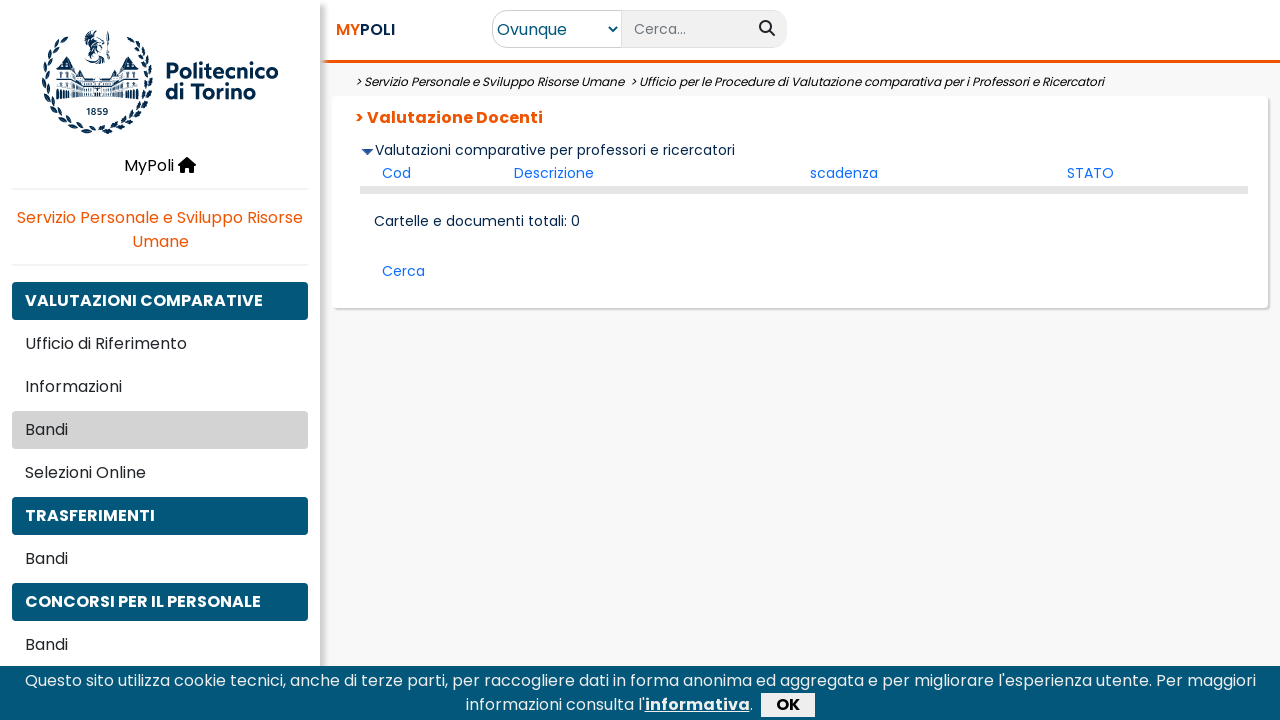

--- FILE ---
content_type: text/html
request_url: https://www.swas.polito.it/services/valdo/new/default.asp?id_documento_padre=11348
body_size: 7625
content:
<!DOCTYPE html>
<html xmlns="http://www.w3.org/1999/xhtml" lang="it-IT">
<head>
	
	<!--[#HEADER_START#]-->
        <!-- Required meta tags 
        <meta charset="utf-8">-->
		<meta charset="iso-8859-1">
        <meta name="author" content="Politecnico di Torino">
        <meta name="copyright" content="Politecnico di Torino">
        <meta name="apple-mobile-web-app-title" content="Titolo">
        <meta name="viewport" content="width=device-width, initial-scale=1">
        <meta http-equiv="X-UA-Compatible" content="IE=edge">
        <!--Js GOOGLE Analytics e PINGDOM-->
        <script type="text/javascript" src="/_library/google.js"></script>
        <!--CSS Bootstrap-->
        <link href="https://cdn.jsdelivr.net/npm/bootstrap@5.0.1/dist/css/bootstrap.min.css" rel="stylesheet" integrity="sha384-+0n0xVW2eSR5OomGNYDnhzAbDsOXxcvSN1TPprVMTNDbiYZCxYbOOl7+AMvyTG2x" crossorigin="anonymous">
        <!--Font Awesome-->
        <script src="https://kit.fontawesome.com/6770daa39f.js" crossorigin="anonymous"></script>
        <!--CSS Nostro-->
        <link href="/_site/SwasTemplate2022/Css/Master.css?update=16122021" rel="stylesheet" />
        <link href="/_site/SwasTemplate2022/Css/Style.css?update=16122021" rel="stylesheet" />
         <!--JQuery-->
        <script src="https://code.jquery.com/jquery-3.6.0.js" integrity="sha256-H+K7U5CnXl1h5ywQfKtSj8PCmoN9aaq30gDh27Xc0jk=" crossorigin="anonymous"></script>
        <!--Js Autocomplete barra di ricerca-->
        <script src="/_site/SwasTemplate2022/Js/AutoComplete.js?update=16062022"></script>
		
		<!--Js CookieBar-->
		<script src="/_site/SwasTemplate2022/Js/CookieBar.js?update=09062022"></script>
		<!--CSS Cookiebar-->
		<link href="/_site/SwasTemplate2022/Css/jquery.cookiebar.css?update=09062022" rel="stylesheet" />		
		
        <title>Valutazione Docenti</title>
        <!--[#HEADER_END#]-->
	
	<!--Font Poppins-->
	<link href="https://fonts.googleapis.com/css2?family=Poppins:wght@400;500;600;700;800;900&display=swap" rel="stylesheet">
	
    <link href="/_site/bootstrap/css/generico.css?update=30102017v1" rel="stylesheet" type="text/css">
    <link href="/_site/bootstrap/css/interna2022.css?update=30102017v2" rel="stylesheet"  type="text/css">
    <link href="/_site/bootstrap/css/colori.css?update=30102017v1" rel="stylesheet" type="text/css">
    
    <link href="/images/_site/Show_TableDef.css" type="text/css" rel="stylesheet">
    
	<!--se nelle pagine interne ci sono dei custom js o css-->
	
    	
	

<script type="text/javascript">

/* -------------------------------- */	
function getDataReturnTextNativo(url, callback)
{ 
	
  var XMLHttpRequestObject = false; 

  if (window.XMLHttpRequest) {
    XMLHttpRequestObject = new XMLHttpRequest();
  } else if (window.ActiveXObject) {
    XMLHttpRequestObject = new 
     ActiveXObject("Microsoft.XMLHTTP");
  }

  if(XMLHttpRequestObject) {
    XMLHttpRequestObject.open("GET", url); 
    XMLHttpRequestObject.onreadystatechange = function() 
    {       
	  if (XMLHttpRequestObject.readyState == 4 && 
		XMLHttpRequestObject.status == 200 ) { 
	   /* alert('ok'+XMLHttpRequestObject.responseText);*/
		  callback(XMLHttpRequestObject.responseText); 
		  delete XMLHttpRequestObject;
		  XMLHttpRequestObject = null;
	  } 	  
    } 
    XMLHttpRequestObject.send(null); 
  }
}




    function popup(url) {
        floating = window.open(url, 'passaggio', 'toolbar=no,location=no,alwaysRaised=yes,z-lock=yes,resizable=no,status=yes,menubar=no,scrollbars=yes,width=359,height=346,screenX=435,screenY=0,left=435,top=0');
        floating.focus();
    }

    function popup_param(url, width, height) {
        floating = window.open(url, 'passaggio', 'toolbar=no,location=no,alwaysRaised=yes,z-lock=yes,resizable=no,status=yes,menubar=no,scrollbars=yes,width=' + width + ',height=' + height + ',screenX=435,screenY=350,left=435,top=0');
        floating.focus();
    }

    function popupwindow(url) {
        floating = window.open(url, 'nuovapopup', '');
        floating.focus();
    }
</script>    
	
	
	
	
		
		
	
</head>
    
    		



<body>
	
	

	
	<!--[#BODY1_START#]-->
	<div class="offcanvas offcanvas-start" tabindex="-1" id="offcanvas_Menu">
		<div class="offcanvas-header">
			<a href="https://www.polito.it/" title="Home Polito">
				<!-- <img id="img_logopoli" src="" style="width:180px" alt="Home Polito" />-->
			</a>
			
			<button type="button" class="btn-close text-reset" data-bs-dismiss="offcanvas" aria-label="Close"></button>
		</div>
		<div class="offcanvas-body">

			<div class="text-center">
				<!--<a class="LinkMenu" href="/intra/dotnet/MyPoli/Default.aspx">-->
				<a class="LinkMenu" href="https://mypoli.polito.it/MyPoli/Default.aspx">				
					MyPoli
					<i class="fas fa-home"></i>
				</a>
			</div>

			<hr class="Separator" />

			<div class="text-center">
				<a class="LinkHomeApplicazione" href="Servizio Personale e Sviluppo Risorse Umane">
					Servizio Personale e Sviluppo Risorse Umane						
				</a>
			</div>

			<div class="Contesto">
				
			</div>

			<hr class="Separator" />

			<!--[#BODY1_END#]-->
			<ul class="nav"><li class="nav-item col-12"><span class="btn w-100 MenuItem MenuItemActive" aria-current="page" ><div class="row"><div class="col-12"><span>VALUTAZIONI COMPARATIVE</span></div></div></span></li><li class="nav-item col-12"><a class="btn w-100 MenuItem" aria-current="page" href="/services/valdo/default.asp""><div class="row"><div class="col-12"><span>Ufficio di Riferimento</span></div></div></a></li><li class="nav-item col-12"><a class="btn w-100 MenuItem" aria-current="page" href="/services/valdo/informazioni/info.asp""><div class="row"><div class="col-12"><span>Informazioni</span></div></div></a></li><li class="nav-item col-12"><a class="btn w-100 MenuItem MenuItemSelected" aria-current="page" href="/services/valdo/new/default.asp""><div class="row"><div class="col-12"><span>Bandi</span></div></div></a></li><li class="nav-item col-12"><a class="btn w-100 MenuItem" aria-current="page" href="https://careers.polito.it/""><div class="row"><div class="col-12"><span>Selezioni Online</span></div></div></a></li><li class="nav-item col-12"><span class="btn w-100 MenuItem MenuItemActive" aria-current="page" ><div class="row"><div class="col-12"><span>TRASFERIMENTI</span></div></div></span></li><li class="nav-item col-12"><a class="btn w-100 MenuItem" aria-current="page" href="/services/concorsi/trasfdo.asp""><div class="row"><div class="col-12"><span>Bandi</span></div></div></a></li><li class="nav-item col-12"><span class="btn w-100 MenuItem MenuItemActive" aria-current="page" ><div class="row"><div class="col-12"><span>CONCORSI PER IL PERSONALE</span></div></div></span></li><li class="nav-item col-12"><a class="btn w-100 MenuItem" aria-current="page" href="/services/concorsi/""><div class="row"><div class="col-12"><span>Bandi</span></div></div></a></li></ul>
			<!--[#BODY2_START#]-->

		</div>
	</div>
	
	
	
	<div class="container-fluid FullHeight">
		<div class="row FullHeight">
			<div id="Menu" class="d-none d-xl-block col-xxl-2 col-xl-3 Menu">
				<div class="text-center">
					<div id="Logo">
						<a href="https://www.polito.it/" title="Home Polito">
							<img id="img_logopoli2" src="" class="img-fluid" width="80%" alt="Home Polito" />
						</a>
					</div>

					<!--<a class="LinkMenu" href="https://mypoli.polito.it/MyPoli/Default.aspx">-->
					<a class="LinkMenu" href="https://mypoli.polito.it/MyPoli/Default.aspx">
						MyPoli
						<i class="fas fa-home"></i>
					</a>
				</div>

				<hr class="Separator" />
	
     			<div class="text-center">
					<a class="LinkHomeApplicazione" href="/services/ampe/default.asp">
						Servizio Personale e Sviluppo Risorse Umane
					</a>
				</div>

                <div class="Contesto">					
					
				</div>
                
                <hr class="Separator" />
                
                <!--[#BODY2_END#]-->
				<ul class="nav"><li class="nav-item col-12"><span class="btn w-100 MenuItem MenuItemActive" aria-current="page" ><div class="row"><div class="col-12"><span>VALUTAZIONI COMPARATIVE</span></div></div></span></li><li class="nav-item col-12"><a class="btn w-100 MenuItem" aria-current="page" href="/services/valdo/default.asp""><div class="row"><div class="col-12"><span>Ufficio di Riferimento</span></div></div></a></li><li class="nav-item col-12"><a class="btn w-100 MenuItem" aria-current="page" href="/services/valdo/informazioni/info.asp""><div class="row"><div class="col-12"><span>Informazioni</span></div></div></a></li><li class="nav-item col-12"><a class="btn w-100 MenuItem MenuItemSelected" aria-current="page" href="/services/valdo/new/default.asp""><div class="row"><div class="col-12"><span>Bandi</span></div></div></a></li><li class="nav-item col-12"><a class="btn w-100 MenuItem" aria-current="page" href="https://careers.polito.it/""><div class="row"><div class="col-12"><span>Selezioni Online</span></div></div></a></li><li class="nav-item col-12"><span class="btn w-100 MenuItem MenuItemActive" aria-current="page" ><div class="row"><div class="col-12"><span>TRASFERIMENTI</span></div></div></span></li><li class="nav-item col-12"><a class="btn w-100 MenuItem" aria-current="page" href="/services/concorsi/trasfdo.asp""><div class="row"><div class="col-12"><span>Bandi</span></div></div></a></li><li class="nav-item col-12"><span class="btn w-100 MenuItem MenuItemActive" aria-current="page" ><div class="row"><div class="col-12"><span>CONCORSI PER IL PERSONALE</span></div></div></span></li><li class="nav-item col-12"><a class="btn w-100 MenuItem" aria-current="page" href="/services/concorsi/""><div class="row"><div class="col-12"><span>Bandi</span></div></div></a></li></ul>
				<!--[#BODY3_START#]-->
               
			</div>
                
			<div id="Main" class="col-xxl-10 col-xl-9  container-fluid Main">
				
				<div id="Header" class="row">
					<div id="HeaderLeft" class="col-6 col-md-3 col-lg-2">

						<button type="button" id="ButtomHamburger" class="btn  d-xl-none" data-bs-toggle="offcanvas" data-bs-target="#offcanvas_Menu" aria-controls="offcanvas_Menu">
							<i class="fas fa-bars"></i>
						</button>

						<h5 id="MyPoliTitle" class="d-inline ms-1 ms-xxl-3">
							<!--<a href="https://mypoli.polito.it/MyPoli/Default.aspx">-->
							<a href="https://mypoli.polito.it/MyPoli/Default.aspx">							
								<span class="ColorOrange">MY</span>POLI
							</a>
						</h5>
					</div>

					<!--VISIBILE SOLO NEL VIEWPORT XS-->
					<div class="col-6 text-end d-sm-none">

					<!--[#BODY3_END#]-->
					<!--pannello (Office 365) vista small -->
						
						
					<!--[#BODY4_START#]-->

					</div>

                    <div class="col-xl-4 col-md-12 text-center">

                        <div id="SearchGroup" class="input-group">
                            <select id="ddl_AmbitoRicercaMyPoli" class="d-inline SearchSelect" onchange="return ChangeAmbitoMyPoliSearch()">
                                <option value="OVUNQUE">Ovunque</option>
								
                                <option value="RUBRICA">Rubrica</option>
                            </select>
                            <input id="txt_BarraRicercaMyPoli" type="text" class="form-control border-end-0 border SearchBox" placeholder="Cerca..."/>
                            <span class="input-group-append">
                                <button id="btn_RicercaMyPoli" type="button" class="btn SearchIcon" title="Effettua la ricerca" disabled="disabled" onclick="return MyPoliSearch()">
                                    <i class="fa fa-search"></i>
                                </button>
                            </span>
                        </div>

                    </div>
                    <div class="col-xl-6 text-center text-xl-end d-none d-sm-block">

                    <!--[#BODY4_END#]-->
                    <!-- pannello  (Office 365) vista full -->
						
						
                    <!--[#BODY5_START#]-->

                	</div>

                <!--POPUP DELLE NOTIFICHE-->
					<div class="modal fade" id="modal_NotificheAttivita" tabindex="-1" role="dialog" aria-labelledby="title_ElencoNotificheAttivita" aria-hidden="true">
						<div class="modal-dialog">
							<div class="modal-content">
								<div class="modal-header">
									<h5 class="modal-title" id="title_ElencoNotificheAttivita">Elenco notifiche</h5>
									<button type="button" class="btn-close" data-bs-dismiss="modal" aria-label="Chiudi"></button>
								</div>
								<div class="modal-body">
									<!--[#BODY5_END#]-->
									<div class="list-group list-group-flush">
										<div id="elencoNotifiche"></div>
									</div>
									<!--[#BODY6_START#]-->
								</div>
								<div class="modal-footer">
									<button type="button" class="btn ButtonActive col-12 Margin0" data-bs-dismiss="modal">Chiudi</button>
								</div>
							</div>
						</div>
					</div>

				</div>
				
				
				<div id="Content" class="col-12">
					<div id="Breadcrumb">
						<!--[#BODY6_END#]-->
						
						
							
						<!-- TITOLO SOTTO SEZIONE/APPLICAZIONE -->	
						
							&nbsp;&gt;&nbsp;<a href="/services/ampe/default.asp">Servizio Personale e Sviluppo Risorse Umane</a>
						 
							&nbsp;&gt;&nbsp;<a href="/services/valdo">Ufficio per le Procedure di Valutazione comparativa per i Professori e  Ricercatori</a>
							

						<!-- TITOLO PAGINA -->
						
						<!--[#BODY7_START#]-->
					</div>
					
					<div class="BoxWithPadding">
						<div class="col-12">
							<span class="Title Padding0">
								<!--[#BODY7_END#]-->
															
										&nbsp;&gt;&nbsp;Valutazione Docenti
								<!--[#BODY8_START#]-->
							</span>
						</div>

						<!--[#BODY8_END#]-->
						
						<!--[#BODY9_START#]-->
						
						
					

					
                   
                  <table width="100%"  border="0"  cellpadding="0" cellspacing="0" bgcolor=""  ><tr valign="middle" ><td width="1"></td><td></td><td></td></tr><tr valign="top" ><td  valign="top" height="30" ><br />&nbsp;</td><td bgcolor="#FFFFFF">&nbsp;</td><td bgcolor="#FFFFFF" valign="top" width="100%" ><form method=get name=formcombo action=/services/valdo/new/default.asp ><img src="/images/browse/down_arrow.gif" border="0" alt="Ordinamento predefinito" /><font class="polit3swas" >Valutazioni comparative per professori e ricercatori</font><table width="100%" border="0" cellpadding="2" cellspacing="0" bgcolor="" ><tr ><td  height="20" ></td><td class="headbrowse" align="left"  valign="bottom" height="20" >&nbsp; <a href="/services/valdo/new/default.asp?id_documento_padre=11348&amp;ordina=Cod" >Cod</a></td><td class="headbrowse" align="left"  valign="bottom" height="20" >&nbsp; <a href="/services/valdo/new/default.asp?id_documento_padre=11348&amp;ordina=Descrizione" >Descrizione</a></td><td class="headbrowse" align="left"  valign="bottom" height="20" >&nbsp; <a href="/services/valdo/new/default.asp?id_documento_padre=11348&amp;ordina=scadenza" >scadenza</a></td><td class="headbrowse" align="left"  valign="bottom" height="20" >&nbsp; <a href="/services/valdo/new/default.asp?id_documento_padre=11348&amp;ordina=STATO" >STATO</a></td></tr><tr align="center"  bgcolor="#E5E5E5"><td class="browse_separatore" height="1" colspan="5" valign="top"  ></td></tr><tr align="center" bgcolor="#E5E5E5"><td  class="browse_separatore" height="1" colspan="5" valign="top" ></td></tr><tr align="center" ><td></td><td class="footerbrowse" colspan="4" align="left"  style="line-height:50px;">Cartelle e documenti totali: 0<br />&nbsp;&nbsp;<a class="browse_btn" href="/services/valdo/new/default.asp?ID=11348&amp;ACTION=1&amp;RITORNO=%2Fservices%2Fvaldo%2Fnew%2Fdefault%2Easp%3Fid%5Fdocumento%5Fpadre%3D11348%26amp%3Bordina%3DDESCRIZIONE" >Cerca</a></td></tr></table></td></tr></table>


					</div>
				</div>
			</div>     
		</div>
	</div>




 <!--JS Bootstrap-->
        <script src="https://cdn.jsdelivr.net/npm/bootstrap@5.0.1/dist/js/bootstrap.bundle.min.js" integrity="sha384-gtEjrD/SeCtmISkJkNUaaKMoLD0//ElJ19smozuHV6z3Iehds+3Ulb9Bn9Plx0x4" crossorigin="anonymous"></script>

        
		<script language="javascript">
				$(document).ready(function() {
					if(window.location.hostname=='mypoli.polito.it' || window.location.hostname=='www.swas.polito.it') 
					{
						$("#img_logopoli").attr("src","/_site/SwasTemplate2022/Image/LogoPoli.svg");
						$("#img_logopoli2").attr("src","/_site/SwasTemplate2022/Image/LogoPoli.svg");	
					}
					else
						{
							$("#img_logopoli").attr("src","/_site/SwasTemplate2022/Image/LogoPoli_Test.svg");
							$("#img_logopoli2").attr("src","/_site/SwasTemplate2022/Image/LogoPoli_Test.svg");
						}
					
			//		
				});
		</script>
		<script language="javascript">
            //Funzione al caricamento della pagina
            $(document).ready(function () {
                //Inizializzo la barra di ricerca
				ImpostaMyPoliSearch();
                //Imposto il timer per l'aggiornamento periodico delle info utente
			//var numMinutiTimer =  (#NumMinutiAggiornamentoInfoUtente# *60*1000) + 60000;
				var numMinutiTimer = 60000;
				
				
            });

            //Funzione per aggionare le info dell'utente'
            function AggiornaInfoUtente() {
                var windowWidth = window.matchMedia("(max-width: 576px)"); //Breakpoint X-Small Boostrap
                if (windowWidth.matches) //Sono nella visualizzazione XS...aggiorno le info utente Small
					{						
						$('#btn_AggiornaInfoUtenteSmall').trigger('click'); 	
					}
                    
                else //Non sono nella visualizzazione XS...aggiorno le info utente
					{	
						var matricola = '';
						var NomeUtente = "";
						
						
						//if(!sessionStorage.hasOwnProperty("displayName"))
							//{
								$.ajax({
									type: "GET",
									url: "https://www.swas.polito.it/dotnet/wsOffice365/api/GetGwUser/" + matricola + "/MyPoli",
									contentType: "application/x-www-form-urlencoded"
								}).done(function(data) {							
									sessionStorage.setItem("displayName", data.displayName);     						
										//alert(sessionStorage.getItem("displayName"));
									$('#lbl_NomeUtenteSmall').text(data.displayName);
									$('#lbl_NomeUtente').text(data.displayName);									
								}).fail(function() {	
									sessionStorage.setItem("displayName", "NomeUtente"); 
									$('#lbl_NomeUtenteSmall').text("NomeUtente");
									$('#lbl_NomeUtente').text(NomeUtente);
								});								
							//}
						//else{
							//$('#lbl_NomeUtenteSmall').text(sessionStorage.getItem("displayName"));							
							//alert("giÃ  valorizzato");
						//}
												
						
						//if(!sessionStorage.hasOwnProperty("fotoUtente"))
							//{									
								$.ajax({
									type: "GET",
									url: "https://www.swas.polito.it/dotnet/wsOffice365/api/GetBase64Photo/" + matricola + "/MyPoli",
									contentType: "application/x-www-form-urlencoded"
								}).done(function(data) {	
									sessionStorage.setItem("fotoUtente", data); 
									$('#img_FotoUtenteSmall').attr('src', 'data:image/png;base64,' + data);
									$('#img_FotoUtente').attr('src', 'data:image/png;base64,' + data);
									
								}).fail(function() {	
									sessionStorage.setItem("fotoUtente", matricola+'.jpg'); 
									$('#img_FotoUtenteSmall').attr('src', '/badgeimg/' + sessionStorage.getItem("fotoUtente"));
									$('#img_FotoUtente').attr('src', '/badgeimg/' + sessionStorage.getItem("fotoUtente"));
								});
							//}
						//else{											
						//	$('#img_FotoUtenteSmall').attr('src', 'data:image/png;base64,' + sessionStorage.getItem("fotoUtente"));							
						//	$('#img_FotoUtente').attr('src', 'data:image/png;base64,' + sessionStorage.getItem("fotoUtente"));							
						//}
						
						$.ajax({
							type: "GET",
							url: "https://www.swas.polito.it/dotnet/wsOffice365/api/GetO365InboxInfo/" + matricola + "/MyPoli",
							contentType: "application/x-www-form-urlencoded"
						}).done(function(data) {
							debugger;
							$('#lbl_TotaleMailNonLetteSmall').text(data.UnreadItemCount);
							$('#lbl_TotaleMailNonLette').text(data.UnreadItemCount);							
						}).fail(function() {							
							$('#lbl_TotaleMailNonLetteSmall').text('0');							
							$('#lbl_TotaleMailNonLette').text('0');							
						});
						
						
						$.ajax({
							type: "GET",
							url: "https://www.swas.polito.it/_site/notifiche.asp?matr=" + matricola,
							contentType: "application/x-www-form-urlencoded"
						}).done(function(data) {
							debugger;							
							var myArray = data.split("|||");
							$('#elencoNotifiche').html(myArray[1]);
							$('#lbl_TotaleAttivitaSmall').html(myArray[0]);
							$('#lbl_TotaleAttivita').html(myArray[0]);							
						}).fail(function() {							
							$('#elencoNotifiche').text('');
							$('#lbl_TotaleAttivitaSmall').html('0');
							$('#lbl_TotaleAttivita').html('0');
						});
						
					}
					
            }

            //Funzione per inizializzare la barra di ricerca
            function ImpostaMyPoliSearch() {
                //Imposto 'Applicazioni' come ambito di ricerca
                $("#ddl_AmbitoRicercaMyPoli").val("APPLICAZIONI").change();
                //Svuoto la barra di ricerca
                $('#txt_BarraRicercaMyPoli').val('');
                //Disabilito il pulsante di ricerca
                $("#btn_RicercaMyPoli").prop("disabled", true);
                //Attivo il suggest sulla barra di ricerca
				
					$("#ddl_AmbitoRicercaMyPoli").val("OVUNQUE").change();
				
            }

            //Funzione per cambiare il comportamento della barra di ricerca in base all'ambito di ricerca selezionato
            function ChangeAmbitoMyPoliSearch() {
                var ambitoRicerca = ddl_AmbitoRicercaMyPoli.value
                if (ambitoRicerca != "APPLICAZIONI")
                {
                    //Rimuovo il suggest sulla barra di ricerca
                    $('#txt_BarraRicercaMyPoli').removeClass("autocomplete-field")
                    //Aggiungo l'evento onkeypress che effettua la ricerca su pagine esterne
                    $('#txt_BarraRicercaMyPoli').attr('onkeypress', 'return ClickButton(event,\'btn_RicercaMyPoli\')');
                    //Abilito il pulsante di ricerca
                    $("#btn_RicercaMyPoli").prop("disabled", false);
                }
                else
                {
                    //Aggiungo il suggest sulla barra di ricerca
                    $('#txt_BarraRicercaMyPoli').addClass("autocomplete-field")
                    //Rimuovo l'evento onkeypress
                    $('#txt_BarraRicercaMyPoli').attr('onkeypress', '');
                    //Disabilito il pulsante di ricerca
                    $("#btn_RicercaMyPoli").prop("disabled", true);
                }

            }

            //Funzione per cliccare un determinato pulsante quando viene premuto il tasto Invio
            function ClickButton(e, buttonid) {
                var evt = e ? e : window.event;
                var bt = document.getElementById(buttonid);
                if (bt) {
                    if (evt.keyCode == 13) {
                        bt.click();
                        return false;
                    }
                }
            }

            //Funzione per effettuare la ricerca
            function MyPoliSearch() {
                var ambitoRicerca = ddl_AmbitoRicercaMyPoli.value;
                var testoRicerca = txt_BarraRicercaMyPoli.value;
                switch (ambitoRicerca) {
                    case 'OVUNQUE':
                        window.location.href = 'https://www.polito.it/search/?lang=it&search_placeholder=argomenti+o+persone&q=' + testoRicerca;
                        break;
                    case 'APPLICAZIONI':
                        window.location.href = '/intra/dotnet/MyPoli/RisultatiRicerca.aspx?testoRicerca=' + testoRicerca;
                        break;
                    case 'RUBRICA':
                        window.location.href = '/rubrica/list.asp?lang=it&freetext=' + testoRicerca;
                        break;
                }
                return false;
            }

        </script>

        <!--[#BODY9_END#]-->


</body>
</html>




--- FILE ---
content_type: text/css
request_url: https://www.swas.polito.it/_site/bootstrap/css/interna2022.css?update=30102017v2
body_size: 8465
content:
/************************************/
/* MENU */
/************************************/


.langs > a {
    font-weight: normal ;
    
}

.aspNetDisabled {
    font-weight: bold !important;
    text-decoration:none !important;
} 

nav#MenuColSXNav
{	
	margin: 0;
	margin-top: 0px; /*prima -4px*/
	padding: 0;
	font-size: 75%;
	list-style-type: none;

	border:0px;
}

    nav#MenuColSXNav > ul {
        margin: 0;
        margin-bottom: 10px;
        width: 100%;
    }

    nav#MenuColSXNav > ul > li ul {
        margin: 0;
        padding: 0;
        list-style-type: none;
        list-style-position: outside;
        width: 100%;
    }

nav#MenuColSXNav li
{	
	margin: 0;
	padding: 0em;	
	text-align: left;
	height:auto;
	font-size:14px;
	width:100%;
}

*:first-child+html #MenuColSXNav li a, *:first-child+html #MenuColSXNav li a:link, *:first-child+html #MenuColSXNav li a:visited
{
	padding-top:0.25em !important;
}

#MenuColSXNav li a,
#MenuColSXNav li a:link,
#MenuColSXNav li a:visited
{	
	margin: 0px;
	display: block;
	padding: 0.3em;
	line-height: normal;
	height:auto !important;
	height:0px;
	background-color: #eee;
	color: #003576;
}

nav#MenuColSXNav a{
	outline-offset:-2px;
}
#MenuColSXNav li a:hover
{	
	text-decoration: none;	
	background-color: #ccc;
}

#MenuColSXNav li a:active
{
	text-decoration: none;
	color: #fff;
	background-color: #003576;
}

#MenuColSXNav li a.active 
{
	font-weight: bold;
	
	background-color: #ccc;
}


#MenuColSXNav li li a, #MenuColSXNav li li a:link, #MenuColSXNav li li a:visited
{	
	
	margin: 0px 0px 0px 0px;
	display: block;
	padding: 0.5em;
	line-height: normal;
}

#MenuColSXNav img
{
	border: 0px;
	padding:0px;
	margin:0px;
}

#MenuColSXNav li ul li a, #MenuColSXNav li ul li a:link, #MenuColSXNav li ul li a:visited
{	
	padding-left: 20px;
	
}


#MenuColSXNav li li li a, #MenuColSXNav li li li a:link, #MenuColSXNav li li li a:visited
{	
	padding-left: 40px;
}

#MenuColSXNav li li li li a, #MenuColSXNav li li li li a:link, #MenuColSXNav li li li li a:visited
{	
	padding-left: 60px;
}

#MenuColSXNav li li li li li a, #MenuColSXNav li li li li li a:link, #MenuColSXNav li li li li  li a:visited
{	
	padding-left: 80px;
}

#MenuColSXNav li li li li li li a, #MenuColSXNav li li li li li li a:link, #MenuColSXNav li li li li  li li a:visited
{	
	padding-left: 100px;
}

#MenuColSXNav li ul li a:active {
    color: #fff;
    background-color: #003576;
}

@media screen and (min-width:991px){
}
@media screen and (max-width:991px){
	body #coldx #corpo > h1,
	body #coldx #corpo > h1.reduced{
		border-bottom:0px;
	}
	#colsx{
		width:100%;
		margin-top:-1.1em;
	}
	#colsx nav#MenuColSXNav,
	#colsx nav#MenuColSXNav a {
		background-color:#fff;
		}
	#colsx nav#MenuColSXNav a:hover,
	#colsx nav#MenuColSXNav a.active,
	#colsx nav#MenuColSXNav a.active:hover{
		background-color:#ccc;

		}
	#colsx nav#MenuColSXNav li{
		font-size:100%;
	}
    #colsx nav#MenuColSXNav .application-name-container {
            background-color: #fff;
            font-weight: bold;
            font-size: 12px;
            color: #003576;
            text-decoration:underline;
        }
    #colsx nav#MenuColSXNav {
        font-size: 100%;
        font-weight: normal;
        padding-top: 0px;
    }
}

#MenuColSXNav .menu_caret,
#MenuColSXNav .menu_caret_bottom,
#MenuColSXNav .menu_caret_right{
	display: inline-block;
	width: 0;
	height: 0;
	vertical-align: middle;
	margin-left: 4px;
	margin-right: 6px;
	margin-top:-2px;
}
#MenuColSXNav .menu_caret_bottom{
	border-top:   4px dashed;
	border-right: 4px solid transparent;
	border-left:  4px solid transparent;
}
#MenuColSXNav .menu_caret,
#MenuColSXNav .menu_caret_right{
	border-left:   4px dashed;
	border-top: 4px solid transparent;
	border-bottom:  4px solid transparent;
}

/**********************************/

h2 {
    font-size: 120%;
    margin: 0px;
    font-weight: bold;
    padding-bottom: 0.2em;
    padding-top: 0.2em;
    color: #333;
}

h3 {
    font-size: 110%;
    margin: 0px;
    font-weight: bold;
    padding-bottom: 0.2em;
    padding-top: 0.2em;
    color: #333;
}

h4 {
    font-size: 100%;
    font-weight: bold;
    margin: 0px;
    padding-bottom: 0.2em;
    padding-top: 0.2em;
    color: #333;
}

h5 {
    font-size: 100%;
    font-weight: bold;
    margin: 0px;
    padding-bottom: 0.1em;
    padding-top: 0.1em;
}

h6 {
    font-size: 100%;
    font-style: italic;
    font-weight: bold;
    margin: 0px;
    padding: 0px;
}

#box {
    text-align: center;
}

#colsx {
    border-top: 0px #ddd solid;
    float: left;
    padding: 0px;
    margin-bottom: 1.0em;
    margin-left: 0px;
    margin-right: 0px;
    overflow: hidden;
}


#container .application-name-container {
	background-color: #003576;
	color: #ffffff;
	padding: 5px;
    text-align:center;
}

.application-name-container a {
	color: #ffffff;
	font-weight: bold;
}
#impersona {
	border-top: 1px solid #cccccc;
	margin: 5px 0;
	padding: 5px 0;
}
#MenuColSXNav li #impersona a,
#MenuColSXNav li #impersona a:link,
#MenuColSXNav li #impersona a:visited {
	color: #ff0000;
}
#coldx {
    clear: right;
    padding: 0 0 0 0px;
    /* 	width:778px; */
    margin-bottom: 0.2em;
    /* 	margin-left:6px; */
    float: left;
}

div#main > div.row > div#container > div.row > div#coldx > #corpo > div#contentdx {
    padding-right: 0px;
}

#chiusuracollegamenti {
    clear: both;
    padding-bottom: 0.2em;
}

#corpo {
    position: relative;
    float: left;
    margin-top: 0.0em;
    padding: 0px 0px 0px 11px;
    /* 	width: 773px; */
    width: 100%;
    font-size: 100%;
    min-height: 200px;
    height: auto !important;
    height: 200px;
}

#coldx.col-lg-10.col-md-10.col-sm-10.col-xs-10 #corpo {
    padding: 0px 0px 0px 0px;
}


#imagefull {
    padding-top: 4px;
    /*	float:left; */
    margin-top: -1.16em;
    margin-bottom: 1.16em;
    clear: both;
}


*:first-child + html .rss {
    margin-top: -16px;
}

#precolsx > a,
#precolsx > span {
    display: inline-block;
}

#precolsx > a,
#precolsx > span,
#corpo > h1 {
    font-size: 12pt;
    line-height: 1.2em;
    margin: 0px;
    padding: 0px;
    margin-bottom: 0.8em;
    border-bottom: 1px solid #000;
    font-weight: bold;
}

#precolsx .navbar-toggle,
#precolsx .navbar-toggle.collapsed {
    background-color: transparent;
    border: 0px;
}

#precolsx.ateneo .navbar-toggle .icon-bar,
#precolsx.ateneo .navbar-toggle.collapsed .icon-bar {
    background-color: #3399cc;
}

#precolsx.didattica .navbar-toggle .icon-bar,
#precolsx.didattica .navbar-toggle.collapsed .icon-bar {
    background-color: #ff7c11;
}

#precolsx.ricerca .navbar-toggle .icon-bar,
#precolsx.ricerca .navbar-toggle.collapsed .icon-bar {
    background-color: #cc0033;
}

#precolsx.imprese .navbar-toggle .icon-bar,
#precolsx.imprese .navbar-toggle.collapsed .icon-bar {
    background-color: #9966cc;
}

#precolsx.amm_servizi .navbar-toggle .icon-bar,
#precolsx.amm_servizi .navbar-toggle.collapsed .icon-bar {
    background-color: #2d8900;
}

#precolsx {
    position: relative;
    margin-bottom: 1.1em;
	padding: 5px;
	color: #003576;
}

@media screen and (max-width:991px) {
    #precolsx.ateneo,
    #colsx.ateneo > nav#MenuColSXNav {
        border-bottom: 2px solid #3399cc;
    }

    #precolsx.didattica,
    #colsx.didattica > nav#MenuColSXNav {
        border-bottom: 2px solid #ff7c11;
    }

    #precolsx.ricerca,
    #colsx.ricerca > nav#MenuColSXNav {
        border-bottom: 2px solid #cc0033;
    }

    #precolsx.imprese,
    #colsx.imprese > nav#MenuColSXNav {
        border-bottom: 2px solid #9966cc;
    }

    #precolsx.amm_servizi,
    #colsx.amm_servizi > nav#MenuColSXNav {
        border-bottom: 2px solid #2d8900;
    }

    #colsx {
        margin-top: -1.23em;
    }

    #coldx {
        margin-top: 1.1em;
    }

    #precolsx ~ #coldx {
        margin-top: 0px;
    }
}

#precolsx > div > button {
    position: absolute;
    top: 0px;
    right: 0px;
    padding-top: 8px;
    padding-bottom: 5px;
    margin-top: -20px;
}

@media screen and (max-width:991px) {
    #precolsx > a,
    #precolsx > span {
        color: #003576;
        line-height: 1.2em;
        margin-top: 0px;
        margin-bottom: 0px;
        margin-right: 65px;
        border: 0px;
    }

    #coldx {
        margin-left: 0px;
        margin-right: 0px;
        padding-left: 5px;
        padding-right: 5px;
    }

    #corpo {
        margin-left: 0px;
        margin-right: 0px;
        padding-left: 0px;
        padding-right: 0px;
    }
}

body.no-js #coldx.span10 #corpo {
    width: 980px;
}

body.no-js #coldx.span8 #corpo {
    width: 773px;
}

body.no-js #coldx #corpo > h1.reduced {
    margin-right: 0px;
}

body #coldx #corpo > h1.reduced {
    margin-right: 201px;
}

#corpo h2 {
    margin-top: 0.8em;
}

.rss {
    float: right;
    font-size: 60%;
    color: #fff !important;
    margin-right: 5px;
}

#corpo .testodx {
    text-align: right;
}

#corpo a, #corpo a:link, #corpo a:visited {
    color: #666;
}

    #corpo a:hover {
        text-decoration: underline;
        color: #000;
    }

pre {
    padding-left: 20px;
    padding-right: 20px;
    font-size: 105%;
}

.menu_default ul {    
    padding-top: 0em;
    padding-bottom: 0em;
    color: #000;    
    list-style: none;
}

    .menu_default ul li:before {
        font-size: 14px;
        content: "";
        border-color: transparent #999;
        border-style: solid;
        border-width: 0.35em 0 0.35em 0.45em;
        display: block;
        height: 0;
        width: 0;
        left: -1em;
        top: 0.45em;
        margin-bottom: -0.58em;
        position: relative;
    }

#corpo ol {    
    padding-top: 0em;
    padding-bottom: 0em;
}

    #corpo ol.alpha {
        list-style-type: lower-alpha;
    }

.menu_default li {    
    padding-top: 0;
    padding-bottom: 0.5em;
    line-height: 150%;
}

#corpo ul.longlist li {
    line-height: 100%;
}


#corpo li a, #corpo li a:link, #corpo li a:visited, #corpo li a:focus, #corpo li a:active {
    font-weight: bold;
    color: #666;
    text-decoration: underline;
}

    #corpo li a:hover {
        font-weight: bold;
        text-decoration: underline;
        color: #000;
    }

#corpo ul ul li {
    font-size: 100%;
    line-height: 150%;
}

#corpo h2.titolo_elenco_normale {
    font-size: 100%;
    padding-bottom: 1em;
    margin-top: 0.5em;
    font-weight: bolder;
    width: 100%;
    text-align: center;    
}

#corpo .elenco_normale {    
    list-style: none;
    padding-left: 40px;
}

#corpo td .elenco_normale {
    padding-left: 0px !important;
}

#corpo .elenco_normale li {
    padding-left: 1em;
    -webkit-column-break-inside: avoid;
    page-break-inside: avoid;
    break-inside: avoid;
}

    #corpo .elenco_normale li:before {
        border-color: #999;
        border-style: solid;
        border-width: 0.22em;
    }

#corpo .ul_due_colonne {
    column-count: 2;
    -moz-column-count: 2;
    column-gap: 40px;
    -moz-column-gap: 40px;
}

@media screen and (max-width:767px) {
    #corpo h2.titolo_elenco_normale {
        text-align: left;
        padding-left: 2em;
    }

    #corpo .ul_due_colonne {
        column-count: 1;
        -moz-column-count: 1;
        column-gap: 0px;
        -moz-column-gap: 0px;
    }
}

#corpo li strong {
    color: #111;
}

#corpo li p {
    color: #111;
    padding-bottom: 0px;
    padding-top: 0px;
    margin-top: 0.1em;
    margin-bottom: 0.1em;
    line-height: 1.4;
}

#corpo ul.list-tree {
    list-style-image: none;
    list-style-type: none;
    padding-left: 1.8em;
}

#corpo ul.elenconomi li strong {
    font-weight: bold;
    color: #666;
}

img.h3 {
    padding-bottom: 0px;
    padding-top: 0px;
    vertical-align: top;
}

#corpo p img {
    padding-bottom: 0em;
    padding-left: 0.1em;
    padding-right: 0.1em;
    padding-top: 0em;
    border: 0px solid #fff;
    margin: 0px 0px 0px 0px;
    vertical-align: top;
}

#corpo li img {
    vertical-align: top;
}

#corpo a img {
    padding-bottom: 0px;
    padding-left: 0.1em;
    padding-right: 0.1em;
    padding-top: 0px;
    border: 0px solid #ddd;
}

#corpo a:link img, #corpo a:visited img, #corpo a:hover img {
    padding-bottom: 0px;
    padding-left: 0.1em;
    padding-right: 0.1em;
    padding-top: 0px;
    border: 0px solid #ddd;
}

body #floatspace {
    display: block;
    clear: right;
    float: right;
    width: 196px;
    margin-left: 5px;
    height: 40px;
    min-height: 40px;
}

body.no-js #floatspace {
    display: none;
}

#corpo #contentdx {
    display: none;
    position: absolute;
    margin-top: 0;
    margin-bottom: 0.3em;
    width: 196px;
    padding-left: 0px;
    margin-left: 5px;
    right: 0px;
    top: 0px;
}

@media screen and (max-width:767px) {
    .reduced {
        width: 100%;
    }

    #corpo #contentdx,
    div.row > div#container > div.row > div#coldx > #corpo > div#contentdx {
        margin-left: 0px;
        margin-right: 0px;
        padding-left: 0px;
        padding-right: 0px;
        text-align: center;
        width: 100%;
    }

        #corpo #contentdx > aside,
        #corpo #contentdx > div {
            float: none;
            margin-left: auto;
            margin-right: auto;
            width: 100%;
        }

            #corpo #contentdx > aside > img,
            #corpo #contentdx > div > img {
                float: none;
                text-align: center;
            }

            #corpo #contentdx > aside > h2,
            #corpo #contentdx > aside > ul,
            #corpo #contentdx > div > h2,
            #corpo #contentdx > div > ul {
                float: none;
                text-align: left;
            }
}

body.no-js #corpo #contentdx {
    display: block;
    position: static;
}

h3 img {
    padding-bottom: 0px;
    padding-left: 0px;
    padding-right: 0px;
    padding-top: 0px;
    vertical-align: top;
    border: 0px solid #fff;
    margin: 0px 0px 0px 0px;
}

img a, img a:link, img a:hover {
    padding-bottom: 0px;
    padding-left: 0.1em;
    padding-right: 0.1em;
    padding-top: 0px;
    border: 0px solid #fff;
    margin: 0px 0px 0px 0px;
}



/***********************************************/
/*Table                                        */
/***********************************************/

#corpo table {
   
    margin: 0px;
    font-size: 100%; 
}

    #corpo table.duecolonne td, #corpo table.duecolonne th {
        width: 50%;
    }

    #corpo table.trecolonne td, #corpo table.trecolonne th {
        width: 33%;
    }

    #corpo table.quattrocolonne td, #corpo table.quattrocolonne th {
        width: 25%;
    }

    #corpo table.cinquecolonne td, #corpo table.cinquecolonne th {
        width: 20%;
    }

    #corpo table strong {
        color: #111;
    }


th.schedina {
    color: #111;
    width: 200px;
    padding: 5px;
    font-size: 100%;
    border-bottom: 1px #ddd solid;
    border-right: 1px #ddd solid;
    border-left: 1px #ddd solid;
    border-top: 0px #ddd solid;
    text-align: left;
    vertical-align: top;
    background-color: #d5d5d5;
}

th.schedina20 {
    width: 20%;
    padding: 5px;
    font-size: 100%;
    border-bottom: 1px #ddd solid;
    border-right: 1px #ddd solid;
    border-left: 0px #ddd solid;
    border-top: 0px #ddd solid;
    text-align: left;
    vertical-align: top;
    color: #000;
    background-color: #d5d5d5;
}

th.schedina30 {
    color: #111;
    width: 30%;
    padding: 5px;
    font-size: 100%;
    border-bottom: 1px #ddd solid;
    border-right: 1px #ddd solid;
    border-left: 1px #ddd solid;
    border-top: 0px #ddd solid;
    text-align: left;
    vertical-align: top;
}

th.schedina50 {
    color: #111;
    width: 50%;
    padding: 5px;
    font-size: 100%;
    border-bottom: 1px #ddd solid;
    border-right: 1px #ddd solid;
    border-left: 1px #ddd solid;
    border-top: 0px #ddd solid;
    text-align: left;
    vertical-align: top;
    background-color: #d5d5d5;
}

#corpo td ul {
    padding-top: 0px;
    padding-bottom: 0px;
    margin-top: 0px;
    margin-bottom: 0px;
}

#corpo td li p {
    padding-top: 0px;
    padding-bottom: 0px;
    line-height: 1.0em;
}

#corpo td img {
    padding-top: 0px;
    padding-bottom: 0px;
}

    #corpo td img.foto {
        vertical-align: top;
    }

#corpo table.nosfondo {
    border: 0;
    margin: 0;
    border-spacing: 0px;
    border-collapse: collapse;
    margin-top: 10px;
    background-color: #fff;
}

    #corpo table.nosfondo td {
        border: 0;
        background-color: #fff;
        text-align: left;
    }

    #corpo table.nosfondo th {
        border: 0;
        background-color: #fff;
        text-align: center;
    }

    #corpo table.nosfondo caption {
        color: #666;
        background-color: #fff;
        text-align: left;
        font-size: 105%;
    }

    #corpo table.nosfondo thead {
        display: none;
    }

    #corpo table.nosfondo ul {
        margin: 0;
        padding: 0 0 0 20px;
    }

#corpo table.scheda_dati {
    border-left: 0;
    border-top: 0;
    border-spacing: 0px;
    margin-top: 10px;
    border-collapse: collapse;
}

    #corpo table.scheda_dati td {
        border: 1px dotted #ccc;
        border-right: 0;
        border-left: 0;
        border-top: 0;
        background-color: #fff;
        text-align: left;
    }

    #corpo table.scheda_dati th {
        border: 1px dotted #ccc;
        border-right: 0;
        border-left: 0;
        border-top: 0;
        background-color: #fff;
        text-align: left;
        width: 50%;
    }

    #corpo table.scheda_dati caption {
        color: #666;
        background-color: #fff;
        text-align: left;
        font-size: 105%;
    }

    #corpo table.scheda_dati thead {
        display: none;
    }

    #corpo table.scheda_dati em {
        font-weight: normal;
    }

    #corpo table.scheda_dati ul {
        padding: 0 0 0 20px;
        margin: 0;
    }

#corpo table.scheda_dati20 {
    border-left: 0;
    border-top: 0;
    border-spacing: 0px;
    margin-top: 10px;
    /*width:550px;*/
}

    #corpo table.scheda_dati20 td {
        border: 1px dotted #ccc;
        border-right: 0;
        border-left: 0;
        border-top: 0;
        background-color: #fff;
        text-align: left;
    }

    #corpo table.scheda_dati20 th {
        border: 1px dotted #ccc;
        border-right: 0;
        border-left: 0;
        border-top: 0;
        background-color: #fff;
        text-align: left;
        width: 20%;
    }

    #corpo table.scheda_dati20 caption {
        color: #666;
        background-color: #fff;
        text-align: left;
        font-size: 105%;
    }

    #corpo table.scheda_dati20 thead {
        display: none;
    }

    #corpo table.scheda_dati20 em {
        font-weight: normal;
    }

    #corpo table.scheda_dati20 ul {
        padding: 0 0 0 20px;
        margin: 0;
    }

#corpo table.scheda_dati30 {
    border-left: 0;
    border-top: 0;
    border-spacing: 0px;
    margin-top: 10px;
    /*width:550px;*/
}

    #corpo table.scheda_dati30 td {
        border: 1px dotted #ccc;
        border-right: 0;
        border-left: 0;
        border-top: 0;
        background-color: #fff;
        text-align: left;
    }

    #corpo table.scheda_dati30 th {
        border: 1px dotted #ccc;
        border-right: 0;
        border-left: 0;
        border-top: 0;
        background-color: #fff;
        text-align: left;
        width: 30%;
    }

    #corpo table.scheda_dati30 caption {
        color: #666;
        background-color: #fff;
        text-align: left;
        font-size: 105%;
    }

    #corpo table.scheda_dati30 thead {
        display: none;
    }

    #corpo table.scheda_dati30 em {
        font-weight: normal;
    }

    #corpo table.scheda_dati30 ul {
        padding: 0 0 0 20px;
        margin: 0;
    }

#corpo .ruolo_tesserino {
    float: left;
    width: 60px;
}

#corpo .ruolo_nominativo {
    float: left;
    width: 100%;
    margin-left: -60px;
    padding-left: 60px;
}

#corpo .scheda_more {
    display: inline-block;
    /* 	width:16px; */
    /* 	line-height:16px; */
    font-size: 16px;
    color: #acacac;
    text-align: center;
    padding: 6px 5px 6px 7px;
    border-radius: 3px;
    margin-right: 5px;
    background-color: #efefef;
    cursor: pointer;
}

    #corpo .scheda_more,
    #corpo .scheda_more.collapsed,
    #corpo .scheda_more[aria-expanded="false"] {
    }

        #corpo .scheda_more[aria-expanded="true"] {
            padding: 6px;
        }

            #corpo .scheda_more[aria-expanded="true"]:before {
                content: "\2212";
                /*background-image:url(/images/icone/content_tree-close.gif);*/
            }

/***********************************************/
/*Immagini                                     */
/***********************************************/

#corpo .imagecenter {
    display: block;
    text-align: center;
    padding-top: 0.5em;
    padding-bottom: 0.5em;
}

    #corpo .imagecenter img {
        border: 0px;
    }

#corpo .imageright {
    float: right;
    padding-left: 0.2em;
    padding-top: 0.5em;
    padding-bottom: 0.5em;
    padding-right: 0em;
    margin-right: 0px;
    margin-left: 1.0em;
}

    #corpo .imageright img {
        border: 0px solid #333;
    }

#corpo .imageleft {
    float: left;
    padding-left: 0px;
    padding-top: 0.5em;
    padding-bottom: 0.5em;
    padding-right: 0.2em;
    margin-right: 1.0em;
    margin-left: 0px;
}

    #corpo .imageleft img {
        border: 0px solid #ddd;
    }

#imagearticle {
    float: right;
    padding: 0px;
    margin-right: 0px;
    margin-top: 0em;
    right: 0px;
    border: 0px solid #ddd;
    width: 196px;
    clear: both;
}

#imagearticle_alone {
    float: right;
    padding: 0px;
    margin-right: 0px;
    margin-left: 10px;
    margin-bottom: 0em;
    margin-top: 0em;
    right: 0px;
    border: 0px solid #ddd;
    clear: both;
}

#imagearticle img {
    padding: 0px 0px 0px 0px;
    margin: 0px;
    padding-bottom: 0.5em;
    text-align: right;
    float: right;
    width: 196px;
}

#imagearticle_alone img {
    padding: 0px;
    margin: 0px;
    margin-bottom: 0.5em;
    text-align: right;
    float: right;
    max-width: 220px;
}

#imagearticle p {
    font-size: 80%;
    padding-top: 2px;
    padding-right: 0px;
    padding-left: 0px;
    padding-bottom: 2px;
    text-align: right;
    margin: 0px;
}

.imagearticle {
    float: right;
    padding: 0px;
    margin-right: 0px;
    margin-top: 0em;
    right: 0px;
    border: 0px solid #ddd;
    width: 196px;
    clear: both;
}


    .imagearticle img {
        padding: 0px 0px 0px 0px;
        margin: 0px;
        padding-bottom: 0.5em;
        text-align: right;
        float: right;
        width: 196px;
    }


    .imagearticle p {
        font-size: 80%;
        padding-top: 2px;
        padding-right: 0px;
        padding-left: 0px;
        padding-bottom: 2px;
        text-align: right;
        margin: 0px;
    }

/************************************/
/* relazioni              */
/************************************/
/**:first-child+html #corpo .relazioni{
	width:178px;
}*/

#corpo .relazioni {
    clear: both;
    float: right;
    margin-top: 0em;
    margin-bottom: 0.5em;
    padding: 8px;
    font-weight: bold;
    border: 1px solid #aaa;
    width: 100%;
}

    #corpo .relazioni h2 {
        font-size: 100%;
        margin: 5px 0px 0px 0px;
        padding: 0px 0px 0px 0px;
    }

    #corpo .relazioni ul {
        margin: 0;
        padding-left: 0;
        margin-left: 12px;
        padding-top: 0.5em;
        padding-bottom: 0.5em;
        font-size: 100%;
        font-weight: normal;
        /* 	list-style-image:url(/images/freccia_grigia.png); */
        list-style: none;
    }

    #corpo .relazioni li,
    #corpo .relazioni li a,
    #corpo .relazioni li a:link,
    #corpo .relazioni li a:visited {
        padding-left: 0;
        padding-top: 0.2em;
        padding-bottom: 0.2em;
        margin: 0;
        font-weight: normal;
        text-decoration: none;
        color: #111;
        line-height: 150%;
    }

        #corpo .relazioni li a:hover {
            text-decoration: underline;
            font-weight: normal;
        }

        #corpo .relazioni li:before {
            font-size: 14px;
            content: "";
            border-color: transparent #999;
            border-style: solid;
            border-width: 0.35em 0 0.35em 0.45em;
            display: block;
            height: 0;
            width: 0;
            left: -1em;
            top: 0.45em;
            margin-bottom: -0.58em;
            position: relative;
        }
/************************************/
/* form  */
/************************************/

form {
    padding: 0px;
    margin: 0;
}



/*textarea {
    padding: 0px;
    margin: 0px;
    line-height: 16px;
    border: 1px solid #ccc;
}*/

/*input[type=submit]:hover, input[type=reset]:hover {
    background-color: #ccc;
}*/

/*select {
    color: #000;
    padding-right: 0em;
    padding-left: 0em;
    margin-top: 1em;
    margin-right: 1em;
    border: 1px solid #ccc;
    font-weight: normal;
    font-size: 100%;
    background-color: #eee;
    cursor: pointer;
}*/


/*input[type=text] {
    padding: 0px;
    margin: 0px;
    line-height: 16px;
    border: 1px solid #ccc;
}*/

#contatti select {
    margin-top: 0px;
}

#contatti input {
    padding-left: 15px;
}


#contatti label {
    margin: 0px;
    padding: 0px;
    margin-left: 5px;
    margin-bottom: 5px !important;
}

/************************************/
/* stili per plugin FooTable  */
/************************************/

#corpo figure,
#corpo table.footable.auto {
    width: auto;
}

    #corpo figure.half,
    #corpo table.footable.half {
        width: 50%;
    }

    #corpo figure.full {
        width: 100%;
    }

        #corpo figure.full table.full,
        #corpo figure.half table.half,
        #corpo figure.reduced table.reduced {
            width: 100%;
        }

@media screen and (min-width:768px) {
    #corpo figure.reduced,
    #corpo table.footable.reduced {
        width: 72%;
    }
}

body.no-js table.footable > tbody > tr > td,
body.no-js table.footable > tbody > tr > th {
    display: table-cell !important;
}

@media screen and (min-width:991px) {
    #corpo figure.reduced,
    #corpo table.footable.reduced {
        width: 79%;
    }

    table.footable > tbody > tr > td,
    table.footable > tbody > tr > th {
        display: table-cell !important;
    }
}

@media screen and (max-width:767px) {
    #corpo figure,
    #corpo figure.reduced,
    #corpo figure.half,
    #corpo table.footable.auto,
    #corpo table.footable.reduced,
    #corpo table.footable.half {
        width: 100%;
        background-color: #fff;
    }

        #corpo figure table.footable,
        #corpo figure table.footable th,
        #corpo figure table.footable td {
            border: 0;
        }

        #corpo figure table.footable-details {
            margin-top: 0;
            border: 1px solid #d5d5d5;
        }

            #corpo figure table.footable-details th {
                background-color: #f5f5f5;
                border: 0;
            }

        #corpo figure table.footable tr.footable-detail-row {
            background-color: #fff;
        }

    table > tbody > tr > th > span.footable-toggle.last-column {
        margin-right: 8px;
    }

    /*#corpo figure table.footable-details > tbody > tr > th {
		width:150px;
	}*/
}

#corpo figure table.footable tbody th.footable-first-visible {
    background-color: #f5f5f5;
}

hr.dotted {
    border: 0;
    border-bottom: 1px dashed #ccc;
    background: #eee;
}

/************************************/
/* altro  */
/************************************/

dt.definitionterm {
    font-size: 110%;
    margin: 0px;
    font-weight: bold;
    padding-bottom: 0.2em;
    padding-top: 0.2em;
    color: #333;
}

body.no-js table#showAttrezzatura {
    display: table-cell !important;
}

body.no-js form.autosubmit input[type="submit"] {
    display: inline-block;
}

form.autosubmit input[type="submit"] {
    display: none;
}

select.form-control.compact {
    width: auto;
    display: inline-block;
}

#corpo .choose_context a {
    text-decoration:none;


}

.pnl_context {
    margin-right: 45px;
    display:inline-block;
}

@media (max-width: 991px) {
    .navbar-header {
        float: none;
    }

    .navbar-left, .navbar-right {
        float: none !important;
    }

    .navbar-toggle {
        display: block;
    }

    .navbar-collapse {
        border-top: 1px solid transparent;
        box-shadow: inset 0 1px 0 rgba(255,255,255,0.1);
    }

    .navbar-fixed-top {
        top: 0;
        border-width: 0 0 1px;
    }

    .navbar-collapse.collapse {
        display: none !important;
    }

    .navbar-nav {
        float: none !important;
        margin-top: 7.5px;
    }

        .navbar-nav > li {
            float: none;
        }

            .navbar-nav > li > a {
                padding-top: 10px;
                padding-bottom: 10px;
            }

    .collapse.in {
        display: block !important;
    }
}

@media (max-width: 768px) {

    #tool .navbar {
        padding-left: 5px;
        overflow: hidden;
    }

}


#tool  .tool-login > a span.fa-lock {
    font-size:12px;
}

#collapseLogin .list-group {

    margin-bottom:1px;
}





#corpo .polit3swas {
    font-family: arial, helvetica, sans-serif;
    font-size: 12px;
    font-weight: bold;
    text-decoration: none;
    COLOR: #013378;
}

#corpo table {
    /*border-spacing: 1px;
    border-collapse: unset;*/
}

    #corpo table[bgcolor="#358C09"] {
        background-color: #358C09;
    }
    #corpo table td {
        /*padding: 1px;*/
        /*line-height:50px;*/
    }

#corpo table[cellspacing="0"] {
        border-spacing: 0px;
        border-collapse: unset;
}
#corpo table[cellspacing="1"] {
    border-spacing: 1px;
    border-collapse: unset;
}
#corpo table[cellspacing="2"] {
    border-spacing: 2px;
    border-collapse: unset;
}
#corpo table[cellspacing="3"] {
    border-spacing: 3px;
    border-collapse: unset;
}
#corpo table[cellspacing="4"] {
    border-spacing: 4px;
    border-collapse: unset;
}
#corpo table[cellspacing="5"] {
    border-spacing: 5px;
    border-collapse: unset;
}
#corpo table[cellspacing="6"] {
    border-spacing: 6px;
    border-collapse: unset;
}

#corpo table[cellpadding="5"] td{
    padding: 5px;
   
}

#corpo table[cellpadding="4"] td  {
    padding: 4px;
}

#corpo table[cellpadding="3"] td  {
    padding: 3px;
}

#corpo table[cellpadding="2"] td  {
    padding: 2px;
}

#corpo table[cellpadding="1"] td  {
    padding: 1px;
}

#corpo table[cellpadding="0"] td {
    padding: 0px;
}

    #corpo table[cellpadding="5"] th {
        padding: 5px;
    }

    #corpo table[cellpadding="4"] th {
        padding: 4px;
    }

    #corpo table[cellpadding="3"] th {
        padding: 3px;
    }

    #corpo table[cellpadding="2"] th {
        padding: 2px;
    }

    #corpo table[cellpadding="1"] th {
        padding: 1px;
    }

    #corpo table[cellpadding="0"] th {
        padding: 0px;
    }
  


#cercaButton span.fa-search, #rubricaButton span.fa-user {
    font-size: 14px;
    line-height: 16px;
    height: 16px;
    min-height: 16px;
    padding: 0;
    
    color:#fff;
}

#cercaButton, #rubricaButton {
    background-color: #003576;
    border-width: 0;
    padding: 1px 3px;
}


#corpo .hrowbrowse td {
    border-bottom: 1px solid #dadada !important;
    border-left: none !important;
    border-right: none !important;
    border-collapse: collapse !important;
    padding: 2px !important;
}

#corpo .browse_separatore {
    padding: 0px;
    background-color: gray;
}

#corpo .rowbrowse td {
    border-bottom: 1px solid #dadada !important;
    border-left: none !important;
    border-right: none !important;
    border-collapse: collapse !important;
    padding: 2px !important;
}

#corpo .browse_btn {
    background-position: 0% 0%;
background-image: linear-gradient(to bottom, #a6abad, #6c7175) !important !important;
    -webkit-border-radius: 28 !important;
    -moz-border-radius: 28 !important;
    border-radius: 28px !important;
    font-family: Arial !important;
    color: #ffffff !important;
    font-size: 14px !important;
    padding: 10px 20px 10px 20px !important;
    text-decoration: none !important;
	background-color: #a6abad !important;
	background-repeat: repeat !important;
	background-attachment: scroll !important;
}

#corpo .browse_btn:hover {
        background-position: 0% 0%;
background-image: linear-gradient(to bottom, #b8bec2, #969899) !important !important;
        text-decoration: none !important;
	background-color: #b8bec2 !important;
	background-repeat: repeat !important;
	background-attachment: scroll !important;
}

#corpo div.portal  {
    padding:0 5px 20px 5px;
}

#corpo div.rubricarow {
    border-bottom: 1px dotted #003576;
    padding-bottom: 20px;
    margin: 0;
}

#corpo div.rubricaNome {
   
    padding-bottom: 20px;
}

#corpo div.rubricaTel li img {
    vertical-align: middle;
    
}
#corpo div.rubricaTel ul {
    padding-left: 20px;
}

#corpo a.polititolo3link, #corpo a.polititolo3link:visited {
    text-decoration:underline;
    font-weight:bold;

}

#corpo .padding2 {
    padding: 2px;
    margin: 0;
}

/* ************************************************* */
/*parte modificata */
/* ************************************************* */

.polititolo3w, a.policoltit1, a.polititolo3w:visited, a.polititolo3w  {
    color: #fff;
}

a.politable {
    font-size: 11px;
    line-height:20px;
    font-weight: bold;
    display: inline-block;
	color: #666;
}

a.politable:hover, a.politable:visited, a.politable:link  {
	color: #666
}

div.portal  {
    padding:0 5px 20px 5px;
}

a.MenuItem{
	text-decoration: none;
}

a.MenuItem:hover{
	background-color: lightgray;
}

.MenuItemSelected{
	background-color: lightgray;
}

a.LinkMenu, a.LinkMenu:hover {
	text-decoration: none;
}

a.LinkHomeApplicazione, a.LinkHomeApplicazione:hover {
	text-decoration: none;
}



